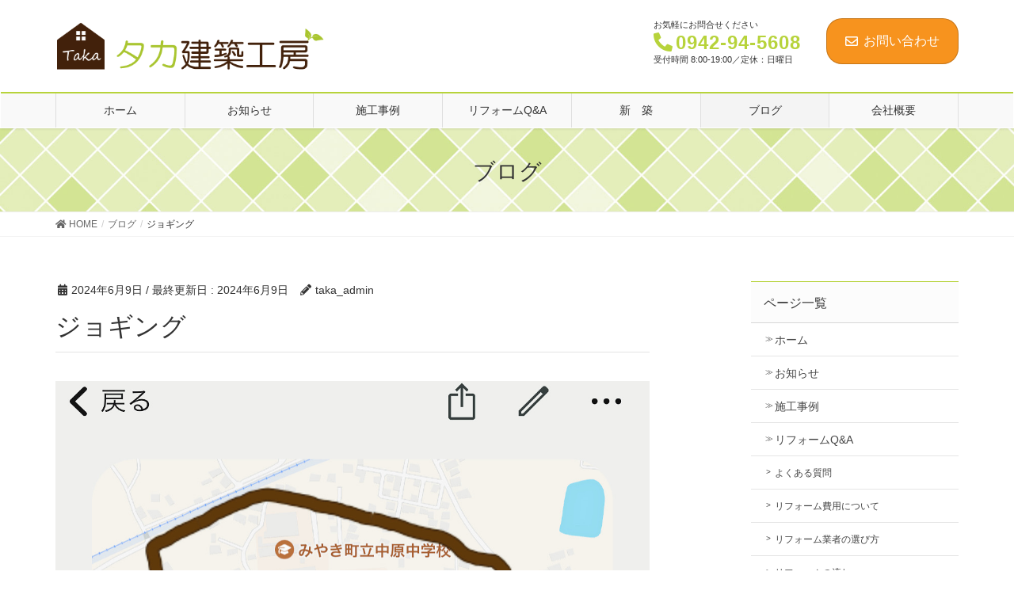

--- FILE ---
content_type: text/html; charset=UTF-8
request_url: https://takakenchiku.com/blog/%E3%82%B8%E3%83%A7%E3%82%AE%E3%83%B3%E3%82%B0/
body_size: 17957
content:
<!DOCTYPE html>
<html lang="ja"
	prefix="og: https://ogp.me/ns#" >
<head>
<meta charset="utf-8">
<meta http-equiv="X-UA-Compatible" content="IE=edge">
<meta name="viewport" content="width=device-width, initial-scale=1">
<title>ジョギング - 三養基郡(佐賀県)のリフォームならタカ建築工房</title>

		<!-- All in One SEO 4.1.6.2 -->
		<meta name="description" content="さくらマラソン🏃に向けてジョギング始めてます。 まずは少しずつ距離を伸ばして 来年の3月走りき […]" />
		<meta name="robots" content="max-image-preview:large" />
		<link rel="canonical" href="https://takakenchiku.com/blog/%e3%82%b8%e3%83%a7%e3%82%ae%e3%83%b3%e3%82%b0/" />
		<meta property="og:locale" content="ja_JP" />
		<meta property="og:site_name" content="三養基郡(佐賀県)のリフォームならタカ建築工房 - 佐賀・三養基郡のリフォーム" />
		<meta property="og:type" content="article" />
		<meta property="og:title" content="ジョギング - 三養基郡(佐賀県)のリフォームならタカ建築工房" />
		<meta property="og:description" content="さくらマラソン🏃に向けてジョギング始めてます。 まずは少しずつ距離を伸ばして 来年の3月走りき […]" />
		<meta property="og:url" content="https://takakenchiku.com/blog/%e3%82%b8%e3%83%a7%e3%82%ae%e3%83%b3%e3%82%b0/" />
		<meta property="article:published_time" content="2024-06-08T23:37:10+00:00" />
		<meta property="article:modified_time" content="2024-06-08T23:37:10+00:00" />
		<meta name="twitter:card" content="summary" />
		<meta name="twitter:title" content="ジョギング - 三養基郡(佐賀県)のリフォームならタカ建築工房" />
		<meta name="twitter:description" content="さくらマラソン🏃に向けてジョギング始めてます。 まずは少しずつ距離を伸ばして 来年の3月走りき […]" />
		<script type="application/ld+json" class="aioseo-schema">
			{"@context":"https:\/\/schema.org","@graph":[{"@type":"WebSite","@id":"https:\/\/takakenchiku.com\/#website","url":"https:\/\/takakenchiku.com\/","name":"\u4e09\u990a\u57fa\u90e1(\u4f50\u8cc0\u770c)\u306e\u30ea\u30d5\u30a9\u30fc\u30e0\u306a\u3089\u30bf\u30ab\u5efa\u7bc9\u5de5\u623f","description":"\u4f50\u8cc0\u30fb\u4e09\u990a\u57fa\u90e1\u306e\u30ea\u30d5\u30a9\u30fc\u30e0","inLanguage":"ja","publisher":{"@id":"https:\/\/takakenchiku.com\/#organization"}},{"@type":"Organization","@id":"https:\/\/takakenchiku.com\/#organization","name":"\u4e09\u990a\u57fa\u90e1(\u4f50\u8cc0\u770c)\u306e\u30ea\u30d5\u30a9\u30fc\u30e0\u306a\u3089\u30bf\u30ab\u5efa\u7bc9\u5de5\u623f","url":"https:\/\/takakenchiku.com\/"},{"@type":"BreadcrumbList","@id":"https:\/\/takakenchiku.com\/blog\/%e3%82%b8%e3%83%a7%e3%82%ae%e3%83%b3%e3%82%b0\/#breadcrumblist","itemListElement":[{"@type":"ListItem","@id":"https:\/\/takakenchiku.com\/#listItem","position":1,"item":{"@type":"WebPage","@id":"https:\/\/takakenchiku.com\/","name":"\u30db\u30fc\u30e0","description":"\u4e09\u990a\u57fa\u90e1\u3067\u30ea\u30d5\u30a9\u30fc\u30e0\u3092\u3059\u308b\u306a\u3089\u30bf\u30ab\u5efa\u7bc9\u5de5\u623f\u306b\u3054\u76f8\u8ac7\u304f\u3060\u3055\u3044\u3002\u30c8\u30a4\u30ec\u3084\u30ad\u30c3\u30c1\u30f3\u3068\u3044\u3063\u305f\u8a2d\u5099\u30ea\u30d5\u30a9\u30fc\u30e0\u304b\u3089\u3001\u9593\u53d6\u308a\u5909\u66f4\u3084\u5897\u6539\u7bc9\u306a\u3069\u306e\u5927\u578b\u30ea\u30d5\u30a9\u30fc\u30e0\u307e\u3067\u3001\u8aa0\u610f\u3092\u3082\u3063\u3066\u5bfe\u5fdc\u81f4\u3057\u307e\u3059\u3002\u65bd\u5de5\u30a8\u30ea\u30a2\uff1a\u4f50\u8cc0\u3001\u4e45\u7559\u7c73\u3001\u9ce5\u6816\u3001\u4e09\u990a\u57fa\u90e1\u3001\u795e\u57fc\u3001\u5409\u91ce\u30b1\u91cc\u3002","url":"https:\/\/takakenchiku.com\/"},"nextItem":"https:\/\/takakenchiku.com\/blog\/%e3%82%b8%e3%83%a7%e3%82%ae%e3%83%b3%e3%82%b0\/#listItem"},{"@type":"ListItem","@id":"https:\/\/takakenchiku.com\/blog\/%e3%82%b8%e3%83%a7%e3%82%ae%e3%83%b3%e3%82%b0\/#listItem","position":2,"item":{"@type":"WebPage","@id":"https:\/\/takakenchiku.com\/blog\/%e3%82%b8%e3%83%a7%e3%82%ae%e3%83%b3%e3%82%b0\/","name":"\u30b8\u30e7\u30ae\u30f3\u30b0","description":"\u3055\u304f\u3089\u30de\u30e9\u30bd\u30f3\ud83c\udfc3\u306b\u5411\u3051\u3066\u30b8\u30e7\u30ae\u30f3\u30b0\u59cb\u3081\u3066\u307e\u3059\u3002 \u307e\u305a\u306f\u5c11\u3057\u305a\u3064\u8ddd\u96e2\u3092\u4f38\u3070\u3057\u3066 \u6765\u5e74\u306e3\u6708\u8d70\u308a\u304d [\u2026]","url":"https:\/\/takakenchiku.com\/blog\/%e3%82%b8%e3%83%a7%e3%82%ae%e3%83%b3%e3%82%b0\/"},"previousItem":"https:\/\/takakenchiku.com\/#listItem"}]},{"@type":"Person","@id":"https:\/\/takakenchiku.com\/author\/taka_admin\/#author","url":"https:\/\/takakenchiku.com\/author\/taka_admin\/","name":"taka_admin"},{"@type":"WebPage","@id":"https:\/\/takakenchiku.com\/blog\/%e3%82%b8%e3%83%a7%e3%82%ae%e3%83%b3%e3%82%b0\/#webpage","url":"https:\/\/takakenchiku.com\/blog\/%e3%82%b8%e3%83%a7%e3%82%ae%e3%83%b3%e3%82%b0\/","name":"\u30b8\u30e7\u30ae\u30f3\u30b0 - \u4e09\u990a\u57fa\u90e1(\u4f50\u8cc0\u770c)\u306e\u30ea\u30d5\u30a9\u30fc\u30e0\u306a\u3089\u30bf\u30ab\u5efa\u7bc9\u5de5\u623f","description":"\u3055\u304f\u3089\u30de\u30e9\u30bd\u30f3\ud83c\udfc3\u306b\u5411\u3051\u3066\u30b8\u30e7\u30ae\u30f3\u30b0\u59cb\u3081\u3066\u307e\u3059\u3002 \u307e\u305a\u306f\u5c11\u3057\u305a\u3064\u8ddd\u96e2\u3092\u4f38\u3070\u3057\u3066 \u6765\u5e74\u306e3\u6708\u8d70\u308a\u304d [\u2026]","inLanguage":"ja","isPartOf":{"@id":"https:\/\/takakenchiku.com\/#website"},"breadcrumb":{"@id":"https:\/\/takakenchiku.com\/blog\/%e3%82%b8%e3%83%a7%e3%82%ae%e3%83%b3%e3%82%b0\/#breadcrumblist"},"author":"https:\/\/takakenchiku.com\/author\/taka_admin\/#author","creator":"https:\/\/takakenchiku.com\/author\/taka_admin\/#author","image":{"@type":"ImageObject","@id":"https:\/\/takakenchiku.com\/#mainImage","url":"https:\/\/takakenchiku.com\/wp-content\/uploads\/2024\/06\/DD6B2284-B9BD-4781-A690-05F5EA76376B.jpeg","width":1170,"height":1462},"primaryImageOfPage":{"@id":"https:\/\/takakenchiku.com\/blog\/%e3%82%b8%e3%83%a7%e3%82%ae%e3%83%b3%e3%82%b0\/#mainImage"},"datePublished":"2024-06-08T23:37:10+09:00","dateModified":"2024-06-08T23:37:10+09:00"}]}
		</script>
		<!-- All in One SEO -->

<link rel="alternate" type="application/rss+xml" title="三養基郡(佐賀県)のリフォームならタカ建築工房 &raquo; フィード" href="https://takakenchiku.com/feed/" />
<link rel="alternate" type="application/rss+xml" title="三養基郡(佐賀県)のリフォームならタカ建築工房 &raquo; コメントフィード" href="https://takakenchiku.com/comments/feed/" />
<link rel="alternate" title="oEmbed (JSON)" type="application/json+oembed" href="https://takakenchiku.com/wp-json/oembed/1.0/embed?url=https%3A%2F%2Ftakakenchiku.com%2Fblog%2F%25e3%2582%25b8%25e3%2583%25a7%25e3%2582%25ae%25e3%2583%25b3%25e3%2582%25b0%2F" />
<link rel="alternate" title="oEmbed (XML)" type="text/xml+oembed" href="https://takakenchiku.com/wp-json/oembed/1.0/embed?url=https%3A%2F%2Ftakakenchiku.com%2Fblog%2F%25e3%2582%25b8%25e3%2583%25a7%25e3%2582%25ae%25e3%2583%25b3%25e3%2582%25b0%2F&#038;format=xml" />
<style id='wp-img-auto-sizes-contain-inline-css' type='text/css'>
img:is([sizes=auto i],[sizes^="auto," i]){contain-intrinsic-size:3000px 1500px}
/*# sourceURL=wp-img-auto-sizes-contain-inline-css */
</style>
<link rel='stylesheet' id='font-awesome-css' href='https://takakenchiku.com/wp-content/themes/lightning-pro/inc/font-awesome/package/versions/5/css/all.min.css?ver=5.11.2' type='text/css' media='all' />
<link rel='stylesheet' id='vkExUnit_common_style-css' href='https://takakenchiku.com/wp-content/plugins/vk-all-in-one-expansion-unit/assets/css/vkExUnit_style.css?ver=9.70.0.0' type='text/css' media='all' />
<style id='vkExUnit_common_style-inline-css' type='text/css'>
:root {--ver_page_top_button_url:url(https://takakenchiku.com/wp-content/plugins/vk-all-in-one-expansion-unit/assets/images/to-top-btn-icon.svg);}@font-face {font-weight: normal;font-style: normal;font-family: "vk_sns";src: url("https://takakenchiku.com/wp-content/plugins/vk-all-in-one-expansion-unit/inc/sns/icons/fonts/vk_sns.eot?-bq20cj");src: url("https://takakenchiku.com/wp-content/plugins/vk-all-in-one-expansion-unit/inc/sns/icons/fonts/vk_sns.eot?#iefix-bq20cj") format("embedded-opentype"),url("https://takakenchiku.com/wp-content/plugins/vk-all-in-one-expansion-unit/inc/sns/icons/fonts/vk_sns.woff?-bq20cj") format("woff"),url("https://takakenchiku.com/wp-content/plugins/vk-all-in-one-expansion-unit/inc/sns/icons/fonts/vk_sns.ttf?-bq20cj") format("truetype"),url("https://takakenchiku.com/wp-content/plugins/vk-all-in-one-expansion-unit/inc/sns/icons/fonts/vk_sns.svg?-bq20cj#vk_sns") format("svg");}
/*# sourceURL=vkExUnit_common_style-inline-css */
</style>
<style id='wp-emoji-styles-inline-css' type='text/css'>

	img.wp-smiley, img.emoji {
		display: inline !important;
		border: none !important;
		box-shadow: none !important;
		height: 1em !important;
		width: 1em !important;
		margin: 0 0.07em !important;
		vertical-align: -0.1em !important;
		background: none !important;
		padding: 0 !important;
	}
/*# sourceURL=wp-emoji-styles-inline-css */
</style>
<style id='wp-block-library-inline-css' type='text/css'>
:root{--wp-block-synced-color:#7a00df;--wp-block-synced-color--rgb:122,0,223;--wp-bound-block-color:var(--wp-block-synced-color);--wp-editor-canvas-background:#ddd;--wp-admin-theme-color:#007cba;--wp-admin-theme-color--rgb:0,124,186;--wp-admin-theme-color-darker-10:#006ba1;--wp-admin-theme-color-darker-10--rgb:0,107,160.5;--wp-admin-theme-color-darker-20:#005a87;--wp-admin-theme-color-darker-20--rgb:0,90,135;--wp-admin-border-width-focus:2px}@media (min-resolution:192dpi){:root{--wp-admin-border-width-focus:1.5px}}.wp-element-button{cursor:pointer}:root .has-very-light-gray-background-color{background-color:#eee}:root .has-very-dark-gray-background-color{background-color:#313131}:root .has-very-light-gray-color{color:#eee}:root .has-very-dark-gray-color{color:#313131}:root .has-vivid-green-cyan-to-vivid-cyan-blue-gradient-background{background:linear-gradient(135deg,#00d084,#0693e3)}:root .has-purple-crush-gradient-background{background:linear-gradient(135deg,#34e2e4,#4721fb 50%,#ab1dfe)}:root .has-hazy-dawn-gradient-background{background:linear-gradient(135deg,#faaca8,#dad0ec)}:root .has-subdued-olive-gradient-background{background:linear-gradient(135deg,#fafae1,#67a671)}:root .has-atomic-cream-gradient-background{background:linear-gradient(135deg,#fdd79a,#004a59)}:root .has-nightshade-gradient-background{background:linear-gradient(135deg,#330968,#31cdcf)}:root .has-midnight-gradient-background{background:linear-gradient(135deg,#020381,#2874fc)}:root{--wp--preset--font-size--normal:16px;--wp--preset--font-size--huge:42px}.has-regular-font-size{font-size:1em}.has-larger-font-size{font-size:2.625em}.has-normal-font-size{font-size:var(--wp--preset--font-size--normal)}.has-huge-font-size{font-size:var(--wp--preset--font-size--huge)}.has-text-align-center{text-align:center}.has-text-align-left{text-align:left}.has-text-align-right{text-align:right}.has-fit-text{white-space:nowrap!important}#end-resizable-editor-section{display:none}.aligncenter{clear:both}.items-justified-left{justify-content:flex-start}.items-justified-center{justify-content:center}.items-justified-right{justify-content:flex-end}.items-justified-space-between{justify-content:space-between}.screen-reader-text{border:0;clip-path:inset(50%);height:1px;margin:-1px;overflow:hidden;padding:0;position:absolute;width:1px;word-wrap:normal!important}.screen-reader-text:focus{background-color:#ddd;clip-path:none;color:#444;display:block;font-size:1em;height:auto;left:5px;line-height:normal;padding:15px 23px 14px;text-decoration:none;top:5px;width:auto;z-index:100000}html :where(.has-border-color){border-style:solid}html :where([style*=border-top-color]){border-top-style:solid}html :where([style*=border-right-color]){border-right-style:solid}html :where([style*=border-bottom-color]){border-bottom-style:solid}html :where([style*=border-left-color]){border-left-style:solid}html :where([style*=border-width]){border-style:solid}html :where([style*=border-top-width]){border-top-style:solid}html :where([style*=border-right-width]){border-right-style:solid}html :where([style*=border-bottom-width]){border-bottom-style:solid}html :where([style*=border-left-width]){border-left-style:solid}html :where(img[class*=wp-image-]){height:auto;max-width:100%}:where(figure){margin:0 0 1em}html :where(.is-position-sticky){--wp-admin--admin-bar--position-offset:var(--wp-admin--admin-bar--height,0px)}@media screen and (max-width:600px){html :where(.is-position-sticky){--wp-admin--admin-bar--position-offset:0px}}

/*# sourceURL=wp-block-library-inline-css */
</style><style id='wp-block-image-inline-css' type='text/css'>
.wp-block-image>a,.wp-block-image>figure>a{display:inline-block}.wp-block-image img{box-sizing:border-box;height:auto;max-width:100%;vertical-align:bottom}@media not (prefers-reduced-motion){.wp-block-image img.hide{visibility:hidden}.wp-block-image img.show{animation:show-content-image .4s}}.wp-block-image[style*=border-radius] img,.wp-block-image[style*=border-radius]>a{border-radius:inherit}.wp-block-image.has-custom-border img{box-sizing:border-box}.wp-block-image.aligncenter{text-align:center}.wp-block-image.alignfull>a,.wp-block-image.alignwide>a{width:100%}.wp-block-image.alignfull img,.wp-block-image.alignwide img{height:auto;width:100%}.wp-block-image .aligncenter,.wp-block-image .alignleft,.wp-block-image .alignright,.wp-block-image.aligncenter,.wp-block-image.alignleft,.wp-block-image.alignright{display:table}.wp-block-image .aligncenter>figcaption,.wp-block-image .alignleft>figcaption,.wp-block-image .alignright>figcaption,.wp-block-image.aligncenter>figcaption,.wp-block-image.alignleft>figcaption,.wp-block-image.alignright>figcaption{caption-side:bottom;display:table-caption}.wp-block-image .alignleft{float:left;margin:.5em 1em .5em 0}.wp-block-image .alignright{float:right;margin:.5em 0 .5em 1em}.wp-block-image .aligncenter{margin-left:auto;margin-right:auto}.wp-block-image :where(figcaption){margin-bottom:1em;margin-top:.5em}.wp-block-image.is-style-circle-mask img{border-radius:9999px}@supports ((-webkit-mask-image:none) or (mask-image:none)) or (-webkit-mask-image:none){.wp-block-image.is-style-circle-mask img{border-radius:0;-webkit-mask-image:url('data:image/svg+xml;utf8,<svg viewBox="0 0 100 100" xmlns="http://www.w3.org/2000/svg"><circle cx="50" cy="50" r="50"/></svg>');mask-image:url('data:image/svg+xml;utf8,<svg viewBox="0 0 100 100" xmlns="http://www.w3.org/2000/svg"><circle cx="50" cy="50" r="50"/></svg>');mask-mode:alpha;-webkit-mask-position:center;mask-position:center;-webkit-mask-repeat:no-repeat;mask-repeat:no-repeat;-webkit-mask-size:contain;mask-size:contain}}:root :where(.wp-block-image.is-style-rounded img,.wp-block-image .is-style-rounded img){border-radius:9999px}.wp-block-image figure{margin:0}.wp-lightbox-container{display:flex;flex-direction:column;position:relative}.wp-lightbox-container img{cursor:zoom-in}.wp-lightbox-container img:hover+button{opacity:1}.wp-lightbox-container button{align-items:center;backdrop-filter:blur(16px) saturate(180%);background-color:#5a5a5a40;border:none;border-radius:4px;cursor:zoom-in;display:flex;height:20px;justify-content:center;opacity:0;padding:0;position:absolute;right:16px;text-align:center;top:16px;width:20px;z-index:100}@media not (prefers-reduced-motion){.wp-lightbox-container button{transition:opacity .2s ease}}.wp-lightbox-container button:focus-visible{outline:3px auto #5a5a5a40;outline:3px auto -webkit-focus-ring-color;outline-offset:3px}.wp-lightbox-container button:hover{cursor:pointer;opacity:1}.wp-lightbox-container button:focus{opacity:1}.wp-lightbox-container button:focus,.wp-lightbox-container button:hover,.wp-lightbox-container button:not(:hover):not(:active):not(.has-background){background-color:#5a5a5a40;border:none}.wp-lightbox-overlay{box-sizing:border-box;cursor:zoom-out;height:100vh;left:0;overflow:hidden;position:fixed;top:0;visibility:hidden;width:100%;z-index:100000}.wp-lightbox-overlay .close-button{align-items:center;cursor:pointer;display:flex;justify-content:center;min-height:40px;min-width:40px;padding:0;position:absolute;right:calc(env(safe-area-inset-right) + 16px);top:calc(env(safe-area-inset-top) + 16px);z-index:5000000}.wp-lightbox-overlay .close-button:focus,.wp-lightbox-overlay .close-button:hover,.wp-lightbox-overlay .close-button:not(:hover):not(:active):not(.has-background){background:none;border:none}.wp-lightbox-overlay .lightbox-image-container{height:var(--wp--lightbox-container-height);left:50%;overflow:hidden;position:absolute;top:50%;transform:translate(-50%,-50%);transform-origin:top left;width:var(--wp--lightbox-container-width);z-index:9999999999}.wp-lightbox-overlay .wp-block-image{align-items:center;box-sizing:border-box;display:flex;height:100%;justify-content:center;margin:0;position:relative;transform-origin:0 0;width:100%;z-index:3000000}.wp-lightbox-overlay .wp-block-image img{height:var(--wp--lightbox-image-height);min-height:var(--wp--lightbox-image-height);min-width:var(--wp--lightbox-image-width);width:var(--wp--lightbox-image-width)}.wp-lightbox-overlay .wp-block-image figcaption{display:none}.wp-lightbox-overlay button{background:none;border:none}.wp-lightbox-overlay .scrim{background-color:#fff;height:100%;opacity:.9;position:absolute;width:100%;z-index:2000000}.wp-lightbox-overlay.active{visibility:visible}@media not (prefers-reduced-motion){.wp-lightbox-overlay.active{animation:turn-on-visibility .25s both}.wp-lightbox-overlay.active img{animation:turn-on-visibility .35s both}.wp-lightbox-overlay.show-closing-animation:not(.active){animation:turn-off-visibility .35s both}.wp-lightbox-overlay.show-closing-animation:not(.active) img{animation:turn-off-visibility .25s both}.wp-lightbox-overlay.zoom.active{animation:none;opacity:1;visibility:visible}.wp-lightbox-overlay.zoom.active .lightbox-image-container{animation:lightbox-zoom-in .4s}.wp-lightbox-overlay.zoom.active .lightbox-image-container img{animation:none}.wp-lightbox-overlay.zoom.active .scrim{animation:turn-on-visibility .4s forwards}.wp-lightbox-overlay.zoom.show-closing-animation:not(.active){animation:none}.wp-lightbox-overlay.zoom.show-closing-animation:not(.active) .lightbox-image-container{animation:lightbox-zoom-out .4s}.wp-lightbox-overlay.zoom.show-closing-animation:not(.active) .lightbox-image-container img{animation:none}.wp-lightbox-overlay.zoom.show-closing-animation:not(.active) .scrim{animation:turn-off-visibility .4s forwards}}@keyframes show-content-image{0%{visibility:hidden}99%{visibility:hidden}to{visibility:visible}}@keyframes turn-on-visibility{0%{opacity:0}to{opacity:1}}@keyframes turn-off-visibility{0%{opacity:1;visibility:visible}99%{opacity:0;visibility:visible}to{opacity:0;visibility:hidden}}@keyframes lightbox-zoom-in{0%{transform:translate(calc((-100vw + var(--wp--lightbox-scrollbar-width))/2 + var(--wp--lightbox-initial-left-position)),calc(-50vh + var(--wp--lightbox-initial-top-position))) scale(var(--wp--lightbox-scale))}to{transform:translate(-50%,-50%) scale(1)}}@keyframes lightbox-zoom-out{0%{transform:translate(-50%,-50%) scale(1);visibility:visible}99%{visibility:visible}to{transform:translate(calc((-100vw + var(--wp--lightbox-scrollbar-width))/2 + var(--wp--lightbox-initial-left-position)),calc(-50vh + var(--wp--lightbox-initial-top-position))) scale(var(--wp--lightbox-scale));visibility:hidden}}
/*# sourceURL=https://takakenchiku.com/wp-includes/blocks/image/style.min.css */
</style>
<style id='wp-block-paragraph-inline-css' type='text/css'>
.is-small-text{font-size:.875em}.is-regular-text{font-size:1em}.is-large-text{font-size:2.25em}.is-larger-text{font-size:3em}.has-drop-cap:not(:focus):first-letter{float:left;font-size:8.4em;font-style:normal;font-weight:100;line-height:.68;margin:.05em .1em 0 0;text-transform:uppercase}body.rtl .has-drop-cap:not(:focus):first-letter{float:none;margin-left:.1em}p.has-drop-cap.has-background{overflow:hidden}:root :where(p.has-background){padding:1.25em 2.375em}:where(p.has-text-color:not(.has-link-color)) a{color:inherit}p.has-text-align-left[style*="writing-mode:vertical-lr"],p.has-text-align-right[style*="writing-mode:vertical-rl"]{rotate:180deg}
/*# sourceURL=https://takakenchiku.com/wp-includes/blocks/paragraph/style.min.css */
</style>
<style id='wp-block-spacer-inline-css' type='text/css'>
.wp-block-spacer{clear:both}
/*# sourceURL=https://takakenchiku.com/wp-includes/blocks/spacer/style.min.css */
</style>
<style id='global-styles-inline-css' type='text/css'>
:root{--wp--preset--aspect-ratio--square: 1;--wp--preset--aspect-ratio--4-3: 4/3;--wp--preset--aspect-ratio--3-4: 3/4;--wp--preset--aspect-ratio--3-2: 3/2;--wp--preset--aspect-ratio--2-3: 2/3;--wp--preset--aspect-ratio--16-9: 16/9;--wp--preset--aspect-ratio--9-16: 9/16;--wp--preset--color--black: #000000;--wp--preset--color--cyan-bluish-gray: #abb8c3;--wp--preset--color--white: #ffffff;--wp--preset--color--pale-pink: #f78da7;--wp--preset--color--vivid-red: #cf2e2e;--wp--preset--color--luminous-vivid-orange: #ff6900;--wp--preset--color--luminous-vivid-amber: #fcb900;--wp--preset--color--light-green-cyan: #7bdcb5;--wp--preset--color--vivid-green-cyan: #00d084;--wp--preset--color--pale-cyan-blue: #8ed1fc;--wp--preset--color--vivid-cyan-blue: #0693e3;--wp--preset--color--vivid-purple: #9b51e0;--wp--preset--gradient--vivid-cyan-blue-to-vivid-purple: linear-gradient(135deg,rgb(6,147,227) 0%,rgb(155,81,224) 100%);--wp--preset--gradient--light-green-cyan-to-vivid-green-cyan: linear-gradient(135deg,rgb(122,220,180) 0%,rgb(0,208,130) 100%);--wp--preset--gradient--luminous-vivid-amber-to-luminous-vivid-orange: linear-gradient(135deg,rgb(252,185,0) 0%,rgb(255,105,0) 100%);--wp--preset--gradient--luminous-vivid-orange-to-vivid-red: linear-gradient(135deg,rgb(255,105,0) 0%,rgb(207,46,46) 100%);--wp--preset--gradient--very-light-gray-to-cyan-bluish-gray: linear-gradient(135deg,rgb(238,238,238) 0%,rgb(169,184,195) 100%);--wp--preset--gradient--cool-to-warm-spectrum: linear-gradient(135deg,rgb(74,234,220) 0%,rgb(151,120,209) 20%,rgb(207,42,186) 40%,rgb(238,44,130) 60%,rgb(251,105,98) 80%,rgb(254,248,76) 100%);--wp--preset--gradient--blush-light-purple: linear-gradient(135deg,rgb(255,206,236) 0%,rgb(152,150,240) 100%);--wp--preset--gradient--blush-bordeaux: linear-gradient(135deg,rgb(254,205,165) 0%,rgb(254,45,45) 50%,rgb(107,0,62) 100%);--wp--preset--gradient--luminous-dusk: linear-gradient(135deg,rgb(255,203,112) 0%,rgb(199,81,192) 50%,rgb(65,88,208) 100%);--wp--preset--gradient--pale-ocean: linear-gradient(135deg,rgb(255,245,203) 0%,rgb(182,227,212) 50%,rgb(51,167,181) 100%);--wp--preset--gradient--electric-grass: linear-gradient(135deg,rgb(202,248,128) 0%,rgb(113,206,126) 100%);--wp--preset--gradient--midnight: linear-gradient(135deg,rgb(2,3,129) 0%,rgb(40,116,252) 100%);--wp--preset--font-size--small: 13px;--wp--preset--font-size--medium: 20px;--wp--preset--font-size--large: 36px;--wp--preset--font-size--x-large: 42px;--wp--preset--spacing--20: 0.44rem;--wp--preset--spacing--30: 0.67rem;--wp--preset--spacing--40: 1rem;--wp--preset--spacing--50: 1.5rem;--wp--preset--spacing--60: 2.25rem;--wp--preset--spacing--70: 3.38rem;--wp--preset--spacing--80: 5.06rem;--wp--preset--shadow--natural: 6px 6px 9px rgba(0, 0, 0, 0.2);--wp--preset--shadow--deep: 12px 12px 50px rgba(0, 0, 0, 0.4);--wp--preset--shadow--sharp: 6px 6px 0px rgba(0, 0, 0, 0.2);--wp--preset--shadow--outlined: 6px 6px 0px -3px rgb(255, 255, 255), 6px 6px rgb(0, 0, 0);--wp--preset--shadow--crisp: 6px 6px 0px rgb(0, 0, 0);}:where(.is-layout-flex){gap: 0.5em;}:where(.is-layout-grid){gap: 0.5em;}body .is-layout-flex{display: flex;}.is-layout-flex{flex-wrap: wrap;align-items: center;}.is-layout-flex > :is(*, div){margin: 0;}body .is-layout-grid{display: grid;}.is-layout-grid > :is(*, div){margin: 0;}:where(.wp-block-columns.is-layout-flex){gap: 2em;}:where(.wp-block-columns.is-layout-grid){gap: 2em;}:where(.wp-block-post-template.is-layout-flex){gap: 1.25em;}:where(.wp-block-post-template.is-layout-grid){gap: 1.25em;}.has-black-color{color: var(--wp--preset--color--black) !important;}.has-cyan-bluish-gray-color{color: var(--wp--preset--color--cyan-bluish-gray) !important;}.has-white-color{color: var(--wp--preset--color--white) !important;}.has-pale-pink-color{color: var(--wp--preset--color--pale-pink) !important;}.has-vivid-red-color{color: var(--wp--preset--color--vivid-red) !important;}.has-luminous-vivid-orange-color{color: var(--wp--preset--color--luminous-vivid-orange) !important;}.has-luminous-vivid-amber-color{color: var(--wp--preset--color--luminous-vivid-amber) !important;}.has-light-green-cyan-color{color: var(--wp--preset--color--light-green-cyan) !important;}.has-vivid-green-cyan-color{color: var(--wp--preset--color--vivid-green-cyan) !important;}.has-pale-cyan-blue-color{color: var(--wp--preset--color--pale-cyan-blue) !important;}.has-vivid-cyan-blue-color{color: var(--wp--preset--color--vivid-cyan-blue) !important;}.has-vivid-purple-color{color: var(--wp--preset--color--vivid-purple) !important;}.has-black-background-color{background-color: var(--wp--preset--color--black) !important;}.has-cyan-bluish-gray-background-color{background-color: var(--wp--preset--color--cyan-bluish-gray) !important;}.has-white-background-color{background-color: var(--wp--preset--color--white) !important;}.has-pale-pink-background-color{background-color: var(--wp--preset--color--pale-pink) !important;}.has-vivid-red-background-color{background-color: var(--wp--preset--color--vivid-red) !important;}.has-luminous-vivid-orange-background-color{background-color: var(--wp--preset--color--luminous-vivid-orange) !important;}.has-luminous-vivid-amber-background-color{background-color: var(--wp--preset--color--luminous-vivid-amber) !important;}.has-light-green-cyan-background-color{background-color: var(--wp--preset--color--light-green-cyan) !important;}.has-vivid-green-cyan-background-color{background-color: var(--wp--preset--color--vivid-green-cyan) !important;}.has-pale-cyan-blue-background-color{background-color: var(--wp--preset--color--pale-cyan-blue) !important;}.has-vivid-cyan-blue-background-color{background-color: var(--wp--preset--color--vivid-cyan-blue) !important;}.has-vivid-purple-background-color{background-color: var(--wp--preset--color--vivid-purple) !important;}.has-black-border-color{border-color: var(--wp--preset--color--black) !important;}.has-cyan-bluish-gray-border-color{border-color: var(--wp--preset--color--cyan-bluish-gray) !important;}.has-white-border-color{border-color: var(--wp--preset--color--white) !important;}.has-pale-pink-border-color{border-color: var(--wp--preset--color--pale-pink) !important;}.has-vivid-red-border-color{border-color: var(--wp--preset--color--vivid-red) !important;}.has-luminous-vivid-orange-border-color{border-color: var(--wp--preset--color--luminous-vivid-orange) !important;}.has-luminous-vivid-amber-border-color{border-color: var(--wp--preset--color--luminous-vivid-amber) !important;}.has-light-green-cyan-border-color{border-color: var(--wp--preset--color--light-green-cyan) !important;}.has-vivid-green-cyan-border-color{border-color: var(--wp--preset--color--vivid-green-cyan) !important;}.has-pale-cyan-blue-border-color{border-color: var(--wp--preset--color--pale-cyan-blue) !important;}.has-vivid-cyan-blue-border-color{border-color: var(--wp--preset--color--vivid-cyan-blue) !important;}.has-vivid-purple-border-color{border-color: var(--wp--preset--color--vivid-purple) !important;}.has-vivid-cyan-blue-to-vivid-purple-gradient-background{background: var(--wp--preset--gradient--vivid-cyan-blue-to-vivid-purple) !important;}.has-light-green-cyan-to-vivid-green-cyan-gradient-background{background: var(--wp--preset--gradient--light-green-cyan-to-vivid-green-cyan) !important;}.has-luminous-vivid-amber-to-luminous-vivid-orange-gradient-background{background: var(--wp--preset--gradient--luminous-vivid-amber-to-luminous-vivid-orange) !important;}.has-luminous-vivid-orange-to-vivid-red-gradient-background{background: var(--wp--preset--gradient--luminous-vivid-orange-to-vivid-red) !important;}.has-very-light-gray-to-cyan-bluish-gray-gradient-background{background: var(--wp--preset--gradient--very-light-gray-to-cyan-bluish-gray) !important;}.has-cool-to-warm-spectrum-gradient-background{background: var(--wp--preset--gradient--cool-to-warm-spectrum) !important;}.has-blush-light-purple-gradient-background{background: var(--wp--preset--gradient--blush-light-purple) !important;}.has-blush-bordeaux-gradient-background{background: var(--wp--preset--gradient--blush-bordeaux) !important;}.has-luminous-dusk-gradient-background{background: var(--wp--preset--gradient--luminous-dusk) !important;}.has-pale-ocean-gradient-background{background: var(--wp--preset--gradient--pale-ocean) !important;}.has-electric-grass-gradient-background{background: var(--wp--preset--gradient--electric-grass) !important;}.has-midnight-gradient-background{background: var(--wp--preset--gradient--midnight) !important;}.has-small-font-size{font-size: var(--wp--preset--font-size--small) !important;}.has-medium-font-size{font-size: var(--wp--preset--font-size--medium) !important;}.has-large-font-size{font-size: var(--wp--preset--font-size--large) !important;}.has-x-large-font-size{font-size: var(--wp--preset--font-size--x-large) !important;}
/*# sourceURL=global-styles-inline-css */
</style>

<style id='classic-theme-styles-inline-css' type='text/css'>
/*! This file is auto-generated */
.wp-block-button__link{color:#fff;background-color:#32373c;border-radius:9999px;box-shadow:none;text-decoration:none;padding:calc(.667em + 2px) calc(1.333em + 2px);font-size:1.125em}.wp-block-file__button{background:#32373c;color:#fff;text-decoration:none}
/*# sourceURL=/wp-includes/css/classic-themes.min.css */
</style>
<link rel='stylesheet' id='contact-form-7-css' href='https://takakenchiku.com/wp-content/plugins/contact-form-7/includes/css/styles.css?ver=5.5.3' type='text/css' media='all' />
<link rel='stylesheet' id='foobox-free-min-css' href='https://takakenchiku.com/wp-content/plugins/foobox-image-lightbox/free/css/foobox.free.min.css?ver=2.7.16' type='text/css' media='all' />
<link rel='stylesheet' id='lightning-common-style-css' href='https://takakenchiku.com/wp-content/themes/lightning-pro/assets/css/common.css?ver=2.6.4' type='text/css' media='all' />
<link rel='stylesheet' id='lightning-design-style-css' href='https://takakenchiku.com/wp-content/plugins/lightning-skin-fort/bs3/css/style.css?ver=8.0.3' type='text/css' media='all' />
<style id='lightning-design-style-inline-css' type='text/css'>
/* ltg theme common */.color_key_bg,.color_key_bg_hover:hover{background-color: #b7d33b;}.color_key_txt,.color_key_txt_hover:hover{color: #b7d33b;}.color_key_border,.color_key_border_hover:hover{border-color: #b7d33b;}.color_key_dark_bg,.color_key_dark_bg_hover:hover{background-color: #b7d33b;}.color_key_dark_txt,.color_key_dark_txt_hover:hover{color: #b7d33b;}.color_key_dark_border,.color_key_dark_border_hover:hover{border-color: #b7d33b;}
.bbp-submit-wrapper .button.submit,.woocommerce a.button.alt:hover,.woocommerce-product-search button:hover,.woocommerce button.button.alt { background-color:#b7d33b ; }.bbp-submit-wrapper .button.submit:hover,.woocommerce a.button.alt,.woocommerce-product-search button,.woocommerce button.button.alt:hover { background-color:#b7d33b ; }.woocommerce ul.product_list_widget li a:hover img { border-color:#b7d33b; }.veu_color_txt_key { color:#b7d33b ; }.veu_color_bg_key { background-color:#b7d33b ; }.veu_color_border_key { border-color:#b7d33b ; }.btn-default { border-color:#b7d33b;color:#b7d33b;}.btn-default:focus,.btn-default:hover { border-color:#b7d33b;background-color: #b7d33b; }.btn-primary { background-color:#b7d33b;border-color:#b7d33b; }.btn-primary:focus,.btn-primary:hover { background-color:#b7d33b;border-color:#b7d33b; }
.tagcloud a:before { font-family: "Font Awesome 5 Free";content: "\f02b";font-weight: bold; }
/* Fort */dt { border-left-color:#b7d33b; }ul.page-numbers li span.page-numbers.current,.page-link dl .post-page-numbers.current { background-color:#b7d33b; }h2,.mainSection-title,.subSection .widget .subSection-title { border-top-color:#b7d33b; }.siteFooter { border-top-color:#b7d33b; }@media (min-width: 992px){.gMenu_outer { border-top-color:#b7d33b; }ul.gMenu > li:hover > a .gMenu_description,ul.gMenu > li.current-post-ancestor > a .gMenu_description,ul.gMenu > li.current-menu-item > a .gMenu_description,ul.gMenu > li.current-menu-parent > a .gMenu_description,ul.gMenu > li.current-menu-ancestor > a .gMenu_description,ul.gMenu > li.current_page_parent > a .gMenu_description,ul.gMenu > li.current_page_ancestor > a .gMenu_description { color: #b7d33b; }.gMenu_outer { border-top-color:#b7d33b; }} /* @media (min-width: 768px){ */.btn-default { border-color:#e5e5e5; color:#535353; }:root {--g_nav_main_acc_icon_open_url:url(https://takakenchiku.com/wp-content/themes/lightning-pro/inc/vk-mobile-nav/package/images/vk-menu-acc-icon-open-black.svg);--g_nav_main_acc_icon_close_url: url(https://takakenchiku.com/wp-content/themes/lightning-pro/inc/vk-mobile-nav/package/images/vk-menu-close-black.svg);--g_nav_sub_acc_icon_open_url: url(https://takakenchiku.com/wp-content/themes/lightning-pro/inc/vk-mobile-nav/package/images/vk-menu-acc-icon-open-black.svg);--g_nav_sub_acc_icon_close_url: url(https://takakenchiku.com/wp-content/themes/lightning-pro/inc/vk-mobile-nav/package/images/vk-menu-close-black.svg);}
/* Pro Title Design */ .entry-body h2:not([class*="vk_heading_title-style-plain"]):not([class*="is-style-vk-heading"]),.mainSection h2:not([class*="vk_heading_title-style-plain"]):not([class*="is-style-vk-heading"]):not(.card-title):not(.widget_ltg_full_wide_title_title),.mainSection .cart_totals h2,h2.mainSection-title { background-color:#b7d33b;position: relative;border:none;padding: 0.6em 0.7em 0.5em;margin-bottom:1.2em;margin-left: unset;margin-right: unset;color:#fff;border-radius:4px;outline: unset;outline-offset: unset;}.entry-body h2:not([class*="vk_heading_title-style-plain"]):not([class*="is-style-vk-heading"]) a,.mainSection h2:not([class*="vk_heading_title-style-plain"]):not([class*="is-style-vk-heading"]):not(.card-title):not(.widget_ltg_full_wide_title_title) a,.mainSection .cart_totals h2 a,h2.mainSection-title a { color:#fff;}.entry-body h2:not([class*="vk_heading_title-style-plain"]):not([class*="is-style-vk-heading"])::before,.mainSection h2:not([class*="vk_heading_title-style-plain"]):not([class*="is-style-vk-heading"]):not(.card-title):not(.widget_ltg_full_wide_title_title)::before,.mainSection .cart_totals h2::before,h2.mainSection-title::before { content:none;}.entry-body h2:not([class*="vk_heading_title-style-plain"]):not([class*="is-style-vk-heading"])::after,.mainSection h2:not([class*="vk_heading_title-style-plain"]):not([class*="is-style-vk-heading"]):not(.card-title):not(.widget_ltg_full_wide_title_title)::after,.mainSection .cart_totals h2::after,h2.mainSection-title::after { content:none;}
/* page header */.page-header{text-align:center;background: url(https://takakenchiku.com/wp-content/uploads/2019/11/header01.jpg) no-repeat 50% center;background-size: cover;}
/* Font switch */.navbar-brand.siteHeader_logo{ font-family:"ヒラギノ角ゴ ProN W3", Hiragino Kaku Gothic ProN,"游ゴシック Medium","Yu Gothic Medium","游ゴシック体",YuGothic, "Helvetica Neue", sans-serif;}.gMenu_name,.vk-mobile-nav .menu,.mobile-fix-nav-menu{ font-family:"ヒラギノ角ゴ ProN W3", Hiragino Kaku Gothic ProN,"游ゴシック Medium","Yu Gothic Medium","游ゴシック体",YuGothic, "Helvetica Neue", sans-serif;}.gMenu_description{ font-family:"ヒラギノ角ゴ ProN W3", Hiragino Kaku Gothic ProN,"游ゴシック Medium","Yu Gothic Medium","游ゴシック体",YuGothic, "Helvetica Neue", sans-serif;}h1,h2,h3,h4,h5,h6,dt,.page-header_pageTitle,.mainSection-title,.subSection-title,.veu_leadTxt,.lead{ font-family:"ヒラギノ角ゴ ProN W3", Hiragino Kaku Gothic ProN,"游ゴシック Medium","Yu Gothic Medium","游ゴシック体",YuGothic, "Helvetica Neue", sans-serif;}body{ font-family:"ヒラギノ角ゴ ProN W3", Hiragino Kaku Gothic ProN,"游ゴシック Medium","Yu Gothic Medium","游ゴシック体",YuGothic, "Helvetica Neue", sans-serif;}
/*# sourceURL=lightning-design-style-inline-css */
</style>
<link rel='stylesheet' id='lightning-theme-style-css' href='https://takakenchiku.com/wp-content/themes/lightning-pro-child-sample/style.css?ver=2.6.4' type='text/css' media='all' />
<link rel='stylesheet' id='vk-blocks-build-css-css' href='https://takakenchiku.com/wp-content/plugins/vk-all-in-one-expansion-unit/inc/vk-blocks/package/build/block-build.css?ver=0.38.6' type='text/css' media='all' />
<link rel='stylesheet' id='vk-media-posts-style-css' href='https://takakenchiku.com/wp-content/themes/lightning-pro/inc/media-posts/package/css/media-posts.css?ver=1.2' type='text/css' media='all' />
<script type="text/javascript" src="https://takakenchiku.com/wp-includes/js/jquery/jquery.min.js?ver=3.7.1" id="jquery-core-js"></script>
<script type="text/javascript" id="jquery-core-js-after">
/* <![CDATA[ */
;(function($,document,window){/* 固定ヘッダー分の余白を付与する処理 */function add_header_margin(){var bodyWidth = $(window).width();if ( bodyWidth < 992 ) {var headerHeight = $('header.siteHeader').height();$('header.siteHeader').next().css('margin-top',headerHeight+'px');} else {$('header.siteHeader').next().css('margin-top','');}}$(window).resize(function(){/* 固定ヘッダー分の余白を付与 */add_header_margin();});$(document).ready(function($){/* 固定ヘッダー分の余白を付与 */add_header_margin();/* スクロール識別クラスを付与 */$(window).scroll(function () {var scroll = $(this).scrollTop();if ($(this).scrollTop() > 160) {$('body').addClass('header_scrolled');} else {$('body').removeClass('header_scrolled');}});});})(jQuery,document,window);
//# sourceURL=jquery-core-js-after
/* ]]> */
</script>
<script type="text/javascript" src="https://takakenchiku.com/wp-includes/js/jquery/jquery-migrate.min.js?ver=3.4.1" id="jquery-migrate-js"></script>
<script type="text/javascript" id="foobox-free-min-js-before">
/* <![CDATA[ */
/* Run FooBox FREE (v2.7.16) */
var FOOBOX = window.FOOBOX = {
	ready: true,
	disableOthers: false,
	o: {wordpress: { enabled: true }, countMessage:'image %index of %total', excludes:'.fbx-link,.nofoobox,.nolightbox,a[href*="pinterest.com/pin/create/button/"]', affiliate : { enabled: false }},
	selectors: [
		".foogallery-container.foogallery-lightbox-foobox", ".foogallery-container.foogallery-lightbox-foobox-free", ".gallery", ".wp-block-gallery", ".wp-caption", ".wp-block-image", "a:has(img[class*=wp-image-])", ".foobox"
	],
	pre: function( $ ){
		// Custom JavaScript (Pre)
		
	},
	post: function( $ ){
		// Custom JavaScript (Post)
		
		// Custom Captions Code
		
	},
	custom: function( $ ){
		// Custom Extra JS
		
	}
};
//# sourceURL=foobox-free-min-js-before
/* ]]> */
</script>
<script type="text/javascript" src="https://takakenchiku.com/wp-content/plugins/foobox-image-lightbox/free/js/foobox.free.min.js?ver=2.7.16" id="foobox-free-min-js"></script>
<link rel="https://api.w.org/" href="https://takakenchiku.com/wp-json/" /><link rel="EditURI" type="application/rsd+xml" title="RSD" href="https://takakenchiku.com/xmlrpc.php?rsd" />
<meta name="generator" content="WordPress 6.9" />
<link rel='shortlink' href='https://takakenchiku.com/?p=33108' />
		<style type="text/css" id="wp-custom-css">
			/* 画像をふわっとフェードインアウト */
a:hover img{
opacity:0.7;
	    -webkit-transition: .3s ease-in-out;
    transition: .3s ease-in-out;
}


/*ボタンの色*/
.btn-primary {
	background-color: #f7931e;
	border-width: 0px;
	transition-duration: 0.5s;
}
.btn-primary:hover {
	background-color: #DDDDDD;
	border-width: 0px;
	transition-duration: 0.5s;
}

/* グローバルメニューのマウスオーバー時のフォントの色 */
ul.gMenu a:hover{
color: #FF8C00; 
}

/* グローバルメニューのフォントサイズ */
ul.gMenu li{
    font-size: 1.2em;
}

/*LTG Media Posts　ホバー時拡大*/
.media_post.image_card img {
	display: block;
	transition-duration: 0.5s;	/*変化に掛かる時間*/
}
.media_post.image_card img:hover {
	transform: scale(1.2);	/*画像の拡大率*/
	transition-duration: 0.5s;	/*変化に掛かる時間*/
}

/*LTG Media Posts　通常時カラー*/
.media_post.image_card .media_post_text {
background-color: rgba(169, 197, 47, 0.72)
}

/*LTG Media Posts　ホバー時カラー*/
.media_post.image_card:hover .media_post_text {
background-color: rgba(188, 193, 157, 0.72)
}

/* ブログのテキスト */
.media_post .media_post_text h4.media_post_title {
  padding: 2px 0 0 0;
  font-size: 15px;
}


/*ロゴ画像のサイズ調整*/
.navbar-brand img {
max-height: none !important;
width:340px;
}

/* ヘッダーの透過*/
header.siteHeader {
background-color:rgba(255,255,255,0.8);
}

/* メニュー背景色の透過*/
ul.gMenu a{
background-color:rgba(255,255,255,0);
color:#281a14;
}

/* グローバルメニュー（サブメニュー）マウスオーバー時の色 */
.navbar ul.gMenu > li > ul.sub-menu li a {
    background-color:rgba(255,255,255,0.8);
}


/* h1の1文字目をキーカラーにしない*/
h1.entry-title:first-letter,
.single h1.entry-title:first-letter { color:inherit; 
}


/* バーティカルカードのボーダーを消す*/
.vertical_card {
	 border: none
}

/* 施工事例アーカイブページを1カラムにする*/
.archive.post-type-works .mainSection,
.archive.post-type-works .sideSection{
	width:100%;
	margin-left:auto;
	margin-right:auto;
}

/* 施工事例アーカイブページの下付きサイドバーを消す*/
.archive.post-type-works .mainSection{
	width:100%;
	margin-left:auto;
	margin-right:auto;
}
.archive.post-type-works .sideSection{
	display:none;
}

/* フッターの背景画像 */
.siteFooter {
    background: url(https://takakenchiku.com/wp-content/uploads/2019/11/footer01.jpg);
}

/*ltg_full_wide_title-9の高さ調整*/
#ltg_full_wide_title-9
.widget_ltg_full_wide_title_outer
{
  height:400px;
  margin-top:50px !important;
  margin-bottom:80px !important;
  padding-top:0%;
  text-align:center;
}

/*ボタンの角丸*/
.btn-primary{
	border-top-left-radius: 20px;
  border-top-right-radius: 20px;
  border-bottom-right-radius: 20px;
  border-bottom-left-radius: 20px;
}

/*リンクテキストを装飾しない*/
a {
text-decoration: none;
	color: #42210b;
}
a:hover {
	text-decoration: none;
	color: #42210b;
}

/*PRコンテンツのボタンデザイン*/
#vk_widget_pr_content-3 .btn-ghost{
	border-width: 1px;
}


/* 施工事例アーカイブページの画像の高さ*/
.vertical_card.large_image .media_post_image {
  width: 100%;  
	height: 250px;
}

/*サイドバーのコンタクトのデザイン*/
.veu_contact{
border-width: 0px;
}

/* パソコンで見たときは"pc"のclassがついた画像が表示される */
.pc_test { display: block !important; }
.sp_test { display: none !important; }
/* スマートフォンで見たときは"sp"のclassがついた画像が表示される */
@media only screen and (max-width: 750px) {
.pc_test { display: none !important; }
.sp_test { display: block !important; }
}

/*フッターボタンのデザイン*/
.mybutton{
  display: inline-block;
  background-color: #f7931e;
  color: #FFF;
text-align: center;
  width: 80%;
  padding: 1.1em;
  text-decoration: none;
font-weight: bold;
font-size: 1.6em;
  border-radius: 4px;
  box-shadow: 0 5px 10px 0 rgba(0,0,0,0.12), 0 3px 20px 0 rgba(0,0,0,0.12), 0 5px 6px -2px rgba(0,0,0,0.2);
  -webkit-tap-highlight-color: transparent;
  transition: .3s ease-out;
}
.mybutton:hover{
	 cursor: pointer;
color: #fff;
	 text-decoration: none;
    box-shadow: 0 2px 2px 0 rgba(0,0,0,0.12), 0 1px 5px 0 rgba(0,0,0,0.12), 0 3px 1px -2px rgba(0,0,0,0.2);
}

.button_wrapper{
   text-align:center;
}		</style>
		<style type="text/css">/* VK CSS Customize */.inquiry th{ text-align:left; background:#FAFAFA; vertical-align:top; font-size:14px; color:#444; padding-right:5px; width:30%; border:solid 0px #d7d7d7;}.inquiry td{ font-size:13px; border:solid 0px #d7d7d7;}.entry-content .inquiry tr,.entry-content table{ border:solid 1px #d7d7d7;}.haveto{ font-size:9px; padding:3px 5px; background:#ED7700; color:#fff; border-radius:1px; margin-right:5px; position:relative; bottom:1px;}.any{ font-size:9px; padding:3px 5px; background:#8DB64E; color:#fff; border-radius:1px; margin-right:5px; position:relative; bottom:1px;}.verticallist .wpcf7-list-item{ display:block;}#formbtn{ display: block; padding-top:10px; padding-bottom:20px; width:70%; background:#ffaa56; color:#fff; font-size:18px; font-weight:bold; border-radius:2px; margin:25px auto 0;}#formbtn:hover{ background:#fff; color:#ffaa56; border:2px solid #ffaa56;}input[type="checkbox"]{width: 20px;height: 20px;vertical-align: middle;margin: 1em 1em 1em 0;}.dp-footer-bar a {margin-bottom: 10px !important;}.wpcf7-list-item-label{font-size:16px;}@media(max-width:500px){.inquiry th,.inquiry td { display:block!important; width:100%!important; border-top:none!important; -webkit-box-sizing:border-box!important; -moz-box-sizing:border-box!important; box-sizing:border-box!important;}.inquiry tr:first-child th{ border-top:0px solid #d7d7d7!important;}.inquiry .haveto,.inquiry .any {font-size:10px;}}/* End VK CSS Customize */</style>
			
</head>
<body class="wp-singular blog-template-default single single-blog postid-33108 wp-theme-lightning-pro wp-child-theme-lightning-pro-child-sample post-name-%e3%82%b8%e3%83%a7%e3%82%ae%e3%83%b3%e3%82%b0 post-type-blog device-pc fa_v5_css mobile-fix-nav_add_menu_btn mobile-fix-nav_enable">
<div class="vk-mobile-nav"><nav class="global-nav"><ul id="menu-gm" class="vk-menu-acc  menu"><li id="menu-item-47" class="menu-item menu-item-type-custom menu-item-object-custom menu-item-home menu-item-47"><a href="https://takakenchiku.com/">ホーム</a></li>
<li id="menu-item-55" class="menu-item menu-item-type-post_type_archive menu-item-object-news menu-item-55"><a href="https://takakenchiku.com/news/">お知らせ</a></li>
<li id="menu-item-54" class="menu-item menu-item-type-post_type_archive menu-item-object-works menu-item-54"><a href="https://takakenchiku.com/works/">施工事例</a></li>
<li id="menu-item-361" class="menu-item menu-item-type-post_type menu-item-object-page menu-item-has-children menu-item-361"><a href="https://takakenchiku.com/qa/">リフォームQ&#038;A</a>
<ul class="sub-menu">
	<li id="menu-item-446" class="menu-item menu-item-type-post_type menu-item-object-page menu-item-446"><a href="https://takakenchiku.com/qa/">よくある質問</a></li>
	<li id="menu-item-49" class="menu-item menu-item-type-post_type menu-item-object-page menu-item-49"><a href="https://takakenchiku.com/qa/cost/">リフォーム費用について</a></li>
	<li id="menu-item-50" class="menu-item menu-item-type-post_type menu-item-object-page menu-item-50"><a href="https://takakenchiku.com/qa/partner/">リフォーム業者の選び方</a></li>
	<li id="menu-item-51" class="menu-item menu-item-type-post_type menu-item-object-page menu-item-51"><a href="https://takakenchiku.com/qa/flow/">リフォームの流れ</a></li>
</ul>
</li>
<li id="menu-item-52" class="menu-item menu-item-type-post_type menu-item-object-page menu-item-52"><a href="https://takakenchiku.com/shinchiku/">新　築</a></li>
<li id="menu-item-56" class="menu-item menu-item-type-post_type_archive menu-item-object-blog menu-item-56 current-menu-ancestor"><a href="https://takakenchiku.com/blog/">ブログ</a></li>
<li id="menu-item-53" class="menu-item menu-item-type-post_type menu-item-object-page menu-item-has-children menu-item-53"><a href="https://takakenchiku.com/company/">会社概要</a>
<ul class="sub-menu">
	<li id="menu-item-387" class="menu-item menu-item-type-post_type menu-item-object-page menu-item-387"><a href="https://takakenchiku.com/contact/">問合せ</a></li>
</ul>
</li>
</ul></nav></div><header class="navbar siteHeader">
		<div class="container siteHeadContainer">
		<div class="navbar-header">
						<p class="navbar-brand siteHeader_logo">
			<a href="https://takakenchiku.com/">
				<span><img src="https://takakenchiku.com/wp-content/uploads/2019/11/logo02.png" alt="三養基郡(佐賀県)のリフォームならタカ建築工房" /></span>
			</a>
			</p>
			<div class="siteHeader_sub"><p class="contact_txt"><span class="contact_txt_catch">お気軽にお問合せください</span><span class="contact_txt_tel veu_color_txt_key"><i class="contact_txt_tel_icon fas fa-phone-alt"></i>0942-94-5608</span><span class="contact_txt_time">受付時間 8:00-19:00／定休：日曜日</span></p><div class="contact_btn"><a href="/contact/" class="btn btn-primary"><i class="far fa-envelope"></i>お問い合わせ</a></div></div>					</div>

		<div id="gMenu_outer" class="gMenu_outer"><nav class="menu-gm-container"><ul id="menu-gm-1" class="menu nav gMenu"><li id="menu-item-47" class="menu-item menu-item-type-custom menu-item-object-custom menu-item-home"><a href="https://takakenchiku.com/"><strong class="gMenu_name">ホーム</strong></a></li>
<li id="menu-item-55" class="menu-item menu-item-type-post_type_archive menu-item-object-news"><a href="https://takakenchiku.com/news/"><strong class="gMenu_name">お知らせ</strong></a></li>
<li id="menu-item-54" class="menu-item menu-item-type-post_type_archive menu-item-object-works"><a href="https://takakenchiku.com/works/"><strong class="gMenu_name">施工事例</strong></a></li>
<li id="menu-item-361" class="menu-item menu-item-type-post_type menu-item-object-page menu-item-has-children"><a href="https://takakenchiku.com/qa/"><strong class="gMenu_name">リフォームQ&#038;A</strong></a>
<ul class="sub-menu">
	<li id="menu-item-446" class="menu-item menu-item-type-post_type menu-item-object-page"><a href="https://takakenchiku.com/qa/">よくある質問</a></li>
	<li id="menu-item-49" class="menu-item menu-item-type-post_type menu-item-object-page"><a href="https://takakenchiku.com/qa/cost/">リフォーム費用について</a></li>
	<li id="menu-item-50" class="menu-item menu-item-type-post_type menu-item-object-page"><a href="https://takakenchiku.com/qa/partner/">リフォーム業者の選び方</a></li>
	<li id="menu-item-51" class="menu-item menu-item-type-post_type menu-item-object-page"><a href="https://takakenchiku.com/qa/flow/">リフォームの流れ</a></li>
</ul>
</li>
<li id="menu-item-52" class="menu-item menu-item-type-post_type menu-item-object-page"><a href="https://takakenchiku.com/shinchiku/"><strong class="gMenu_name">新　築</strong></a></li>
<li id="menu-item-56" class="menu-item menu-item-type-post_type_archive menu-item-object-blog current-menu-ancestor"><a href="https://takakenchiku.com/blog/"><strong class="gMenu_name">ブログ</strong></a></li>
<li id="menu-item-53" class="menu-item menu-item-type-post_type menu-item-object-page menu-item-has-children"><a href="https://takakenchiku.com/company/"><strong class="gMenu_name">会社概要</strong></a>
<ul class="sub-menu">
	<li id="menu-item-387" class="menu-item menu-item-type-post_type menu-item-object-page"><a href="https://takakenchiku.com/contact/">問合せ</a></li>
</ul>
</li>
</ul></nav></div>	</div>
	</header>

<div class="section page-header"><div class="container"><div class="row"><div class="col-md-12">
<div class="page-header_pageTitle">
ブログ</div>
</div></div></div></div><!-- [ /.page-header ] -->
<!-- [ .breadSection ] -->
<div class="section breadSection">
<div class="container">
<div class="row">
<ol class="breadcrumb" itemtype="http://schema.org/BreadcrumbList"><li id="panHome" itemprop="itemListElement" itemscope itemtype="http://schema.org/ListItem"><a itemprop="item" href="https://takakenchiku.com/"><span itemprop="name"><i class="fa fa-home"></i> HOME</span></a></li><li itemprop="itemListElement" itemscope itemtype="http://schema.org/ListItem"><a itemprop="item" href="https://takakenchiku.com/blog/"><span itemprop="name">ブログ</span></a></li><li><span>ジョギング</span></li></ol>
</div>
</div>
</div>
<!-- [ /.breadSection ] -->
<div class="section siteContent">
<div class="container">
<div class="row">
<div class="col-md-8 mainSection" id="main" role="main">

		<article id="post-33108" class="post-33108 blog type-blog status-publish has-post-thumbnail hentry">
		<header class="entry-header">
		<div class="entry-meta">


<span class="published entry-meta_items">2024年6月9日</span>

<span class="entry-meta_items entry-meta_updated">/ 最終更新日 : <span class="updated">2024年6月9日</span></span>


	
	<span class="vcard author entry-meta_items entry-meta_items_author"><span class="fn">taka_admin</span></span>




</div>
		<h1 class="entry-title">ジョギング</h1>
		</header>

				<div class="entry-body">
		<p><img fetchpriority="high" decoding="async" class="alignright size-full wp-image-33109" src="https://takakenchiku.com/wp-content/uploads/2024/06/DD6B2284-B9BD-4781-A690-05F5EA76376B.jpeg" alt="" width="1170" height="1462" srcset="https://takakenchiku.com/wp-content/uploads/2024/06/DD6B2284-B9BD-4781-A690-05F5EA76376B.jpeg 1170w, https://takakenchiku.com/wp-content/uploads/2024/06/DD6B2284-B9BD-4781-A690-05F5EA76376B-240x300.jpeg 240w, https://takakenchiku.com/wp-content/uploads/2024/06/DD6B2284-B9BD-4781-A690-05F5EA76376B-819x1024.jpeg 819w, https://takakenchiku.com/wp-content/uploads/2024/06/DD6B2284-B9BD-4781-A690-05F5EA76376B-768x960.jpeg 768w" sizes="(max-width: 1170px) 100vw, 1170px" /></p>
<p>さくらマラソン&#x1f3c3;に向けてジョギング始めてます。</p>
<p>まずは少しずつ距離を伸ばして</p>
<p>来年の3月走りきりたいです。</p>
		</div>
		
		<div class="entry-footer">
		
				
					</div><!-- [ /.entry-footer ] -->

		
<div id="comments" class="comments-area">

	
	
	
	
</div><!-- #comments -->
	</article>

		<nav>
		<ul class="pager">
		<li class="previous"><a href="https://takakenchiku.com/blog/%e6%a2%85%e5%b9%b2%e3%81%97/" rel="prev">梅干し</a></li>
		<li class="next"><a href="https://takakenchiku.com/blog/%e5%8f%a4%e6%b0%91%e5%ae%b6%e3%82%ab%e3%83%95%e3%82%a7/" rel="next">古民家カフェ</a></li>
		</ul>
	</nav>

</div><!-- [ /.mainSection ] -->

<div class="col-md-3 col-md-offset-1 subSection sideSection">
<aside class="widget widget_nav_menu" id="nav_menu-2"><h1 class="widget-title subSection-title">ページ一覧</h1><div class="menu-gm-container"><ul id="menu-gm-2" class="menu"><li class="menu-item menu-item-type-custom menu-item-object-custom menu-item-home menu-item-47"><a href="https://takakenchiku.com/">ホーム</a></li>
<li class="menu-item menu-item-type-post_type_archive menu-item-object-news menu-item-55"><a href="https://takakenchiku.com/news/">お知らせ</a></li>
<li class="menu-item menu-item-type-post_type_archive menu-item-object-works menu-item-54"><a href="https://takakenchiku.com/works/">施工事例</a></li>
<li class="menu-item menu-item-type-post_type menu-item-object-page menu-item-has-children menu-item-361"><a href="https://takakenchiku.com/qa/">リフォームQ&#038;A</a>
<ul class="sub-menu">
	<li class="menu-item menu-item-type-post_type menu-item-object-page menu-item-446"><a href="https://takakenchiku.com/qa/">よくある質問</a></li>
	<li class="menu-item menu-item-type-post_type menu-item-object-page menu-item-49"><a href="https://takakenchiku.com/qa/cost/">リフォーム費用について</a></li>
	<li class="menu-item menu-item-type-post_type menu-item-object-page menu-item-50"><a href="https://takakenchiku.com/qa/partner/">リフォーム業者の選び方</a></li>
	<li class="menu-item menu-item-type-post_type menu-item-object-page menu-item-51"><a href="https://takakenchiku.com/qa/flow/">リフォームの流れ</a></li>
</ul>
</li>
<li class="menu-item menu-item-type-post_type menu-item-object-page menu-item-52"><a href="https://takakenchiku.com/shinchiku/">新　築</a></li>
<li class="menu-item menu-item-type-post_type_archive menu-item-object-blog menu-item-56 current-menu-ancestor"><a href="https://takakenchiku.com/blog/">ブログ</a></li>
<li class="menu-item menu-item-type-post_type menu-item-object-page menu-item-has-children menu-item-53"><a href="https://takakenchiku.com/company/">会社概要</a>
<ul class="sub-menu">
	<li class="menu-item menu-item-type-post_type menu-item-object-page menu-item-387"><a href="https://takakenchiku.com/contact/">問合せ</a></li>
</ul>
</li>
</ul></div></aside><aside class="widget widget_ltg_media_posts_media_post" id="ltg_media_posts_media_post-7"><h1 class="widget-title subSection-title"><i class="fa fa-file-text-o" aria-hidden="true"></i>施工事例</h1><div class="row image_1"><div class="col-sm-12"><article class="media_post media_post_base image_card" id="post-33509">
<a href="https://takakenchiku.com/works/%e7%8e%84%e9%96%a2%e5%bc%95%e6%88%b8%e3%82%ab%e3%83%90%e3%83%bc%e5%b7%a5%e6%b3%95/">
<div class="media_post_image" style="background-image:url(https://takakenchiku.com/wp-content/uploads/2026/01/IMG_5859-768x1024.jpeg);">
<img width="600" height="371" src="https://takakenchiku.com/wp-content/uploads/2026/01/IMG_5859-600x371.jpeg" class="attachment-media_thumbnail size-media_thumbnail wp-post-image" alt="" decoding="async" loading="lazy" /></div><div class="media_post_text">
<div class="media_post_meta">
<span class="published media_post_date">2026年1月13日</span><span class="vcard author"><span class="fn">taka_admin</span></span></div>
<h4 class="media_post_title">玄関引戸カバー工法</h4><p class="media_post_excerpt">古い玄関引戸をカバー工法で交換しました。 解体せずに1日で工事はおわります。</p></div></a></article></div><div class="col-sm-12"><article class="media_post media_post_base image_card" id="post-33505">
<a href="https://takakenchiku.com/works/%e5%a4%96%e7%aa%93%e4%ba%a4%e6%8f%9b%e5%b7%a5%e4%ba%8b/">
<div class="media_post_image" style="background-image:url(https://takakenchiku.com/wp-content/uploads/2025/12/IMG_5638-1024x768.jpeg);">
<img width="600" height="371" src="https://takakenchiku.com/wp-content/uploads/2025/12/IMG_5638-600x371.jpeg" class="attachment-media_thumbnail size-media_thumbnail wp-post-image" alt="" decoding="async" loading="lazy" /></div><div class="media_post_text">
<div class="media_post_meta">
<span class="published media_post_date">2025年12月9日</span><span class="vcard author"><span class="fn">taka_admin</span></span></div>
<h4 class="media_post_title">外窓交換工事</h4><p class="media_post_excerpt">外窓交換工事を行いました。 工事期間は1週間くらいで終わります。 補助金も20万弱くらい出る予定です。 来年度の補助金も確定しました。</p></div></a></article></div><div class="col-sm-12"><article class="media_post media_post_base image_card" id="post-33501">
<a href="https://takakenchiku.com/works/%e3%82%a6%e3%83%83%e3%83%89%e3%83%87%e3%83%83%e3%82%ad%e5%b7%a5%e4%ba%8b/">
<div class="media_post_image" style="background-image:url(https://takakenchiku.com/wp-content/uploads/2025/11/IMG_5152-1024x768.jpeg);">
<img width="600" height="371" src="https://takakenchiku.com/wp-content/uploads/2025/11/IMG_5152-600x371.jpeg" class="attachment-media_thumbnail size-media_thumbnail wp-post-image" alt="" decoding="async" loading="lazy" /></div><div class="media_post_text">
<div class="media_post_meta">
<span class="published media_post_date">2025年11月3日</span><span class="vcard author"><span class="fn">taka_admin</span></span></div>
<h4 class="media_post_title">ウッドデッキ工事</h4><p class="media_post_excerpt">樹脂木でウッドデッキを作りました。 今まで窓の前が物置場になって、 これで部屋からものが取れるようになりました。</p></div></a></article></div></div></aside>			<aside class="widget widget_wp_widget_vk_archive_list" id="wp_widget_vk_archive_list-2">			<div class="sideWidget widget_archive">
				<h1 class="widget-title subSection-title">ブログ</h1>									<ul class="localNavi">
							<li><a href='https://takakenchiku.com/2025/10/?post_type=blog'>2025年10月</a></li>
	<li><a href='https://takakenchiku.com/2025/06/?post_type=blog'>2025年6月</a></li>
	<li><a href='https://takakenchiku.com/2025/05/?post_type=blog'>2025年5月</a></li>
	<li><a href='https://takakenchiku.com/2025/04/?post_type=blog'>2025年4月</a></li>
	<li><a href='https://takakenchiku.com/2025/03/?post_type=blog'>2025年3月</a></li>
	<li><a href='https://takakenchiku.com/2025/02/?post_type=blog'>2025年2月</a></li>
	<li><a href='https://takakenchiku.com/2025/01/?post_type=blog'>2025年1月</a></li>
	<li><a href='https://takakenchiku.com/2024/12/?post_type=blog'>2024年12月</a></li>
	<li><a href='https://takakenchiku.com/2024/10/?post_type=blog'>2024年10月</a></li>
	<li><a href='https://takakenchiku.com/2024/09/?post_type=blog'>2024年9月</a></li>
	<li><a href='https://takakenchiku.com/2024/08/?post_type=blog'>2024年8月</a></li>
	<li><a href='https://takakenchiku.com/2024/07/?post_type=blog'>2024年7月</a></li>
	<li><a href='https://takakenchiku.com/2024/06/?post_type=blog'>2024年6月</a></li>
	<li><a href='https://takakenchiku.com/2024/05/?post_type=blog'>2024年5月</a></li>
	<li><a href='https://takakenchiku.com/2024/04/?post_type=blog'>2024年4月</a></li>
	<li><a href='https://takakenchiku.com/2024/03/?post_type=blog'>2024年3月</a></li>
	<li><a href='https://takakenchiku.com/2024/02/?post_type=blog'>2024年2月</a></li>
	<li><a href='https://takakenchiku.com/2024/01/?post_type=blog'>2024年1月</a></li>
	<li><a href='https://takakenchiku.com/2023/11/?post_type=blog'>2023年11月</a></li>
	<li><a href='https://takakenchiku.com/2023/09/?post_type=blog'>2023年9月</a></li>
	<li><a href='https://takakenchiku.com/2023/08/?post_type=blog'>2023年8月</a></li>
	<li><a href='https://takakenchiku.com/2023/06/?post_type=blog'>2023年6月</a></li>
	<li><a href='https://takakenchiku.com/2023/02/?post_type=blog'>2023年2月</a></li>
	<li><a href='https://takakenchiku.com/2023/01/?post_type=blog'>2023年1月</a></li>
	<li><a href='https://takakenchiku.com/2022/12/?post_type=blog'>2022年12月</a></li>
	<li><a href='https://takakenchiku.com/2022/11/?post_type=blog'>2022年11月</a></li>
	<li><a href='https://takakenchiku.com/2022/10/?post_type=blog'>2022年10月</a></li>
	<li><a href='https://takakenchiku.com/2022/08/?post_type=blog'>2022年8月</a></li>
	<li><a href='https://takakenchiku.com/2022/07/?post_type=blog'>2022年7月</a></li>
	<li><a href='https://takakenchiku.com/2022/05/?post_type=blog'>2022年5月</a></li>
	<li><a href='https://takakenchiku.com/2022/04/?post_type=blog'>2022年4月</a></li>
	<li><a href='https://takakenchiku.com/2022/03/?post_type=blog'>2022年3月</a></li>
	<li><a href='https://takakenchiku.com/2022/02/?post_type=blog'>2022年2月</a></li>
	<li><a href='https://takakenchiku.com/2020/10/?post_type=blog'>2020年10月</a></li>
	<li><a href='https://takakenchiku.com/2020/07/?post_type=blog'>2020年7月</a></li>
	<li><a href='https://takakenchiku.com/2020/02/?post_type=blog'>2020年2月</a></li>
	<li><a href='https://takakenchiku.com/2020/01/?post_type=blog'>2020年1月</a></li>
	<li><a href='https://takakenchiku.com/2019/06/?post_type=blog'>2019年6月</a></li>
	<li><a href='https://takakenchiku.com/2019/05/?post_type=blog'>2019年5月</a></li>
	<li><a href='https://takakenchiku.com/2019/04/?post_type=blog'>2019年4月</a></li>
	<li><a href='https://takakenchiku.com/2019/03/?post_type=blog'>2019年3月</a></li>
					</ul>
				
			</div>
			</aside>			<aside class="widget widget_vkexunit_contact_section" id="vkexunit_contact_section-7"><section class="veu_contact veu_contentAddSection vk_contact veu_card veu_contact-layout-horizontal"><div class="contact_frame veu_card_inner"><p class="contact_txt"><span class="contact_txt_catch">お気軽にお問合せください</span><span class="contact_txt_tel veu_color_txt_key"><i class="contact_txt_tel_icon fas fa-phone-alt"></i>0942-94-5608</span><span class="contact_txt_time">受付時間 8:00-19:00／定休：日曜日</span></p><a href="/contact/" class="btn btn-primary btn-lg contact_bt"><span class="contact_bt_txt"><i class="far fa-envelope"></i> お問い合わせ <i class="far fa-arrow-alt-circle-right"></i></span><span class="contact_bt_subTxt">お気軽に問合せください</span></a></div></section></aside></div><!-- [ /.subSection ] -->

</div><!-- [ /.row ] -->
</div><!-- [ /.container ] -->
</div><!-- [ /.siteContent ] -->
<div class="section sectionBox siteContent_after">
	<div class="container ">
		<div class="row ">
			<div class="col-md-12 ">
			<aside class="widget widget_pudge" id="pudge-7">
<div id="widget-page-297" class="widget_pageContent entry-body">

<div class="wp-block-image"><figure class="aligncenter size-full is-resized"><a href="https://takakenchiku.com/"><img loading="lazy" decoding="async" src="https://takakenchiku.com/wp-content/uploads/2019/11/logo02.png" alt="タカ建築工房" class="wp-image-294" width="366" height="70" srcset="https://takakenchiku.com/wp-content/uploads/2019/11/logo02.png 488w, https://takakenchiku.com/wp-content/uploads/2019/11/logo02-300x57.png 300w" sizes="auto, (max-width: 366px) 100vw, 366px" /></a></figure></div>



<p class="has-text-align-center has-large-font-size">TEL. <strong><a href="tel:0942-94-5608">0942-94-5608</a></strong></p>



<div class="button_wrapper"><a href="https://takakenchiku.com/contact/" class="mybutton">メールでお問合せ</a></div>



<div style="height:50px" aria-hidden="true" class="wp-block-spacer"></div>



<p class="has-text-align-center"> 〒849-0102　佐賀県三養基郡みやき町簑原1663-4 <br> 営業時間：8:00～19:00　定休日：日曜日 </p>
</div>
</aside>			</div>
		</div>
	</div>
</div>


<footer class="section siteFooter">
	<div class="footerMenu">
	   <div class="container">
					</div>
	</div>
	<div class="container sectionBox">
		<div class="row ">
			<div class="col-md-4"></div><div class="col-md-4"></div><div class="col-md-4"></div>		</div>
	</div>
	<div class="container sectionBox copySection text-center">
			<p>Copyright &copy; 三養基郡(佐賀県)のリフォームならタカ建築工房 All Rights Reserved.</p>	</div>
</footer>
<script type="speculationrules">
{"prefetch":[{"source":"document","where":{"and":[{"href_matches":"/*"},{"not":{"href_matches":["/wp-*.php","/wp-admin/*","/wp-content/uploads/*","/wp-content/*","/wp-content/plugins/*","/wp-content/themes/lightning-pro-child-sample/*","/wp-content/themes/lightning-pro/*","/*\\?(.+)"]}},{"not":{"selector_matches":"a[rel~=\"nofollow\"]"}},{"not":{"selector_matches":".no-prefetch, .no-prefetch a"}}]},"eagerness":"conservative"}]}
</script>
			  <nav class="mobile-fix-nav">
				<ul class="mobile-fix-nav-menu" style="background-color: #a9c52f;">

						<li><span class="vk-mobile-nav-menu-btn" style="color: #42210b;"><span class="link-icon"><i class="fas fa fa-bars" aria-hidden="true"></i></span>メニュー</span></li><li><a href="https://takakenchiku.com"  style="color: #42210b;">
		            <span class="link-icon"><i class="fas fa-home"></i></span>HOME</a></li><li><a href="tel:0942-94-5608"  target="_blank" style="color: #42210b;">
		            <span class="link-icon"><i class="fas fa-phone-alt"></i></span>電話</a></li><li><a href="https://takakenchiku.com/contact/"  style="color: #42210b;">
		            <span class="link-icon"><i class="fas fa-envelope"></i></span>お問合せ</a></li>
				</ul>
			  </nav>

			<script type="text/javascript" src="https://takakenchiku.com/wp-includes/js/dist/vendor/wp-polyfill.min.js?ver=3.15.0" id="wp-polyfill-js"></script>
<script type="text/javascript" id="contact-form-7-js-extra">
/* <![CDATA[ */
var wpcf7 = {"api":{"root":"https://takakenchiku.com/wp-json/","namespace":"contact-form-7/v1"}};
//# sourceURL=contact-form-7-js-extra
/* ]]> */
</script>
<script type="text/javascript" src="https://takakenchiku.com/wp-content/plugins/contact-form-7/includes/js/index.js?ver=5.5.3" id="contact-form-7-js"></script>
<script type="text/javascript" src="https://takakenchiku.com/wp-content/plugins/vk-all-in-one-expansion-unit/inc/smooth-scroll/js/smooth-scroll.min.js?ver=9.70.0.0" id="smooth-scroll-js-js"></script>
<script type="text/javascript" id="vkExUnit_master-js-js-extra">
/* <![CDATA[ */
var vkExOpt = {"ajax_url":"https://takakenchiku.com/wp-admin/admin-ajax.php"};
//# sourceURL=vkExUnit_master-js-js-extra
/* ]]> */
</script>
<script type="text/javascript" src="https://takakenchiku.com/wp-content/plugins/vk-all-in-one-expansion-unit/assets/js/all.min.js?ver=9.70.0.0" id="vkExUnit_master-js-js"></script>
<script type="text/javascript" src="https://takakenchiku.com/wp-content/themes/lightning-pro/assets/js/lightning.min.js?ver=2.6.4" id="lightning-js-js"></script>
<script type="text/javascript" src="https://takakenchiku.com/wp-content/themes/lightning-pro/library/bootstrap-3/js/bootstrap.min.js?ver=3.4.1" id="bootstrap-js-js"></script>
<script id="wp-emoji-settings" type="application/json">
{"baseUrl":"https://s.w.org/images/core/emoji/17.0.2/72x72/","ext":".png","svgUrl":"https://s.w.org/images/core/emoji/17.0.2/svg/","svgExt":".svg","source":{"concatemoji":"https://takakenchiku.com/wp-includes/js/wp-emoji-release.min.js?ver=6.9"}}
</script>
<script type="module">
/* <![CDATA[ */
/*! This file is auto-generated */
const a=JSON.parse(document.getElementById("wp-emoji-settings").textContent),o=(window._wpemojiSettings=a,"wpEmojiSettingsSupports"),s=["flag","emoji"];function i(e){try{var t={supportTests:e,timestamp:(new Date).valueOf()};sessionStorage.setItem(o,JSON.stringify(t))}catch(e){}}function c(e,t,n){e.clearRect(0,0,e.canvas.width,e.canvas.height),e.fillText(t,0,0);t=new Uint32Array(e.getImageData(0,0,e.canvas.width,e.canvas.height).data);e.clearRect(0,0,e.canvas.width,e.canvas.height),e.fillText(n,0,0);const a=new Uint32Array(e.getImageData(0,0,e.canvas.width,e.canvas.height).data);return t.every((e,t)=>e===a[t])}function p(e,t){e.clearRect(0,0,e.canvas.width,e.canvas.height),e.fillText(t,0,0);var n=e.getImageData(16,16,1,1);for(let e=0;e<n.data.length;e++)if(0!==n.data[e])return!1;return!0}function u(e,t,n,a){switch(t){case"flag":return n(e,"\ud83c\udff3\ufe0f\u200d\u26a7\ufe0f","\ud83c\udff3\ufe0f\u200b\u26a7\ufe0f")?!1:!n(e,"\ud83c\udde8\ud83c\uddf6","\ud83c\udde8\u200b\ud83c\uddf6")&&!n(e,"\ud83c\udff4\udb40\udc67\udb40\udc62\udb40\udc65\udb40\udc6e\udb40\udc67\udb40\udc7f","\ud83c\udff4\u200b\udb40\udc67\u200b\udb40\udc62\u200b\udb40\udc65\u200b\udb40\udc6e\u200b\udb40\udc67\u200b\udb40\udc7f");case"emoji":return!a(e,"\ud83e\u1fac8")}return!1}function f(e,t,n,a){let r;const o=(r="undefined"!=typeof WorkerGlobalScope&&self instanceof WorkerGlobalScope?new OffscreenCanvas(300,150):document.createElement("canvas")).getContext("2d",{willReadFrequently:!0}),s=(o.textBaseline="top",o.font="600 32px Arial",{});return e.forEach(e=>{s[e]=t(o,e,n,a)}),s}function r(e){var t=document.createElement("script");t.src=e,t.defer=!0,document.head.appendChild(t)}a.supports={everything:!0,everythingExceptFlag:!0},new Promise(t=>{let n=function(){try{var e=JSON.parse(sessionStorage.getItem(o));if("object"==typeof e&&"number"==typeof e.timestamp&&(new Date).valueOf()<e.timestamp+604800&&"object"==typeof e.supportTests)return e.supportTests}catch(e){}return null}();if(!n){if("undefined"!=typeof Worker&&"undefined"!=typeof OffscreenCanvas&&"undefined"!=typeof URL&&URL.createObjectURL&&"undefined"!=typeof Blob)try{var e="postMessage("+f.toString()+"("+[JSON.stringify(s),u.toString(),c.toString(),p.toString()].join(",")+"));",a=new Blob([e],{type:"text/javascript"});const r=new Worker(URL.createObjectURL(a),{name:"wpTestEmojiSupports"});return void(r.onmessage=e=>{i(n=e.data),r.terminate(),t(n)})}catch(e){}i(n=f(s,u,c,p))}t(n)}).then(e=>{for(const n in e)a.supports[n]=e[n],a.supports.everything=a.supports.everything&&a.supports[n],"flag"!==n&&(a.supports.everythingExceptFlag=a.supports.everythingExceptFlag&&a.supports[n]);var t;a.supports.everythingExceptFlag=a.supports.everythingExceptFlag&&!a.supports.flag,a.supports.everything||((t=a.source||{}).concatemoji?r(t.concatemoji):t.wpemoji&&t.twemoji&&(r(t.twemoji),r(t.wpemoji)))});
//# sourceURL=https://takakenchiku.com/wp-includes/js/wp-emoji-loader.min.js
/* ]]> */
</script>
</body>
</html>
